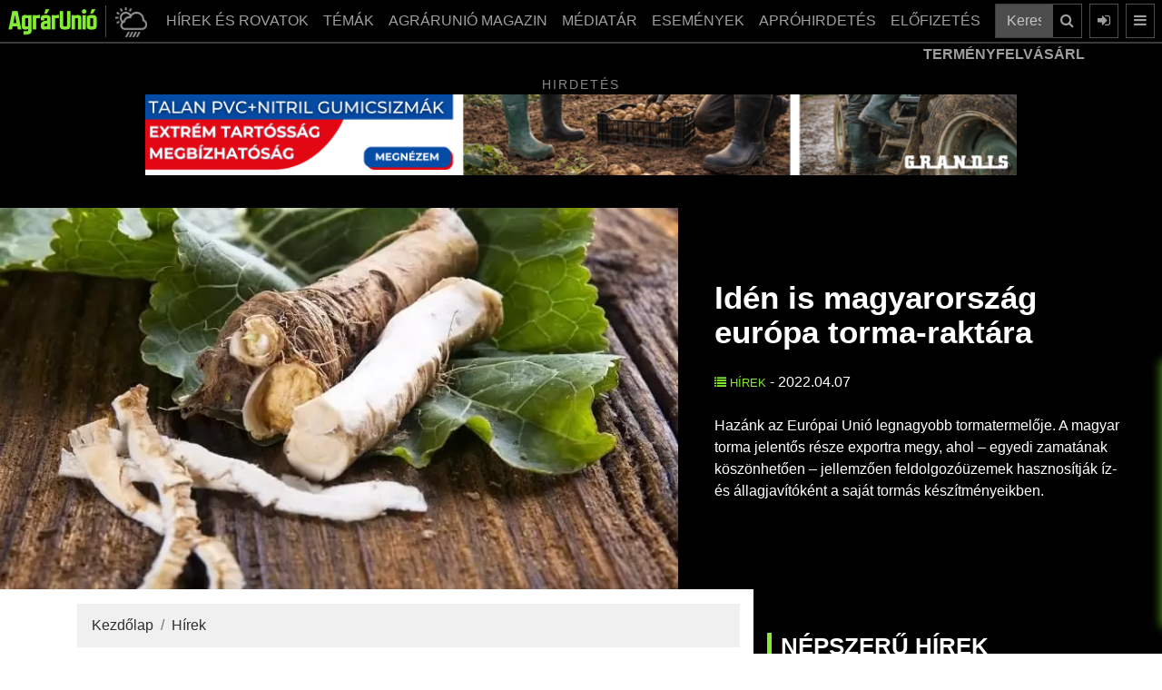

--- FILE ---
content_type: text/html; charset=UTF-8
request_url: https://www.agrarunio.hu/hirek/7902-iden-is-magyarorszag-europa-torma-raktara
body_size: 19217
content:
<!DOCTYPE html>
<html lang="hu">
<head>

<meta charset="UTF-8">
<link rel="dns-prefetch preconnect" href="https://www.googletagmanager.com">
<link rel="dns-prefetch preconnect" href="https://www.google-analytics.com">
<link rel="profile" href="https://gmpg.org/xfn/11">
<meta name="robots" content="index, follow, max-image-preview:large, max-snippet:-1, max-video-preview:-1" />
		<meta name="viewport" content="width=device-width, initial-scale=1">
<title> Idén is magyarország európa torma-raktára </title>
<link rel="canonical" href="https://www.agrarunio.hu/hirek/7902-iden-is-magyarorszag-europa-torma-raktara">
<meta property="og:locale" content="hu_HU" />
<meta property="og:type" content="article">
<meta property="og:title" content=" Idén is magyarország európa torma-raktára - AgrárUnió">
<meta property="og:description" content="Hazánk az Európai Unió legnagyobb tormatermelője. A magyar torma jelentős része exportra megy, ahol – egyedi ...">
<meta property="og:url" content="https://www.agrarunio.hu/hirek/7902-iden-is-magyarorszag-europa-torma-raktara">
<meta property="og:site_name" content="AgrárUnió" />
<meta property="og:image" content="https://www.agrarunio.hu/images/cikkek/202204_hir/torma.jpg">
<link href="favicon.png" rel="shortcut icon" type="image/vnd.microsoft.icon">
<link rel="icon" type="image/png" sizes="16x16" href="favicon-16x16.png">
<link rel="icon" type="image/png" sizes="32x32" href="favicon-32x32.png">
<link rel="apple-touch-icon" sizes="180x180" href="apple-touch-icon.png">
<meta http-equiv="Cache-control" content="public">
<meta name="description" content="Hazánk az Európai Unió legnagyobb tormatermelője. A magyar torma jelentős része exportra megy, ahol – egyedi ..."><meta name="author" content="AgrárUnió">
<meta name="keywords" content="torma, tormatermesztés"><meta http-equiv="Content-Security-Policy" content="base-uri 'self'">
<base href="https://www.agrarunio.hu/">
<link rel="stylesheet" href="hybridSystem/templates/au/assets/bootstrap/css/bootstrap.min.css" async>
<link rel="stylesheet" href="hybridSystem/templates/au/assets/fontawesome/css/font-awesome.min.css" media="print" onload="this.media='all'" defer>
<link rel="stylesheet" type="text/css" href="hybridSystem/templates/au/assets/slick/slick.min.css" media="print" onload="this.media='all'" defer>
<link rel="stylesheet" type="text/css" href="hybridSystem/templates/au/assets/slick/slick-theme.min.css" media="print" onload="this.media='all'" defer>
<link rel="stylesheet" type="text/css" href="hybridSystem/templates/au/assets/mmenu/jquery.mmenu.all.css" media="print" onload="this.media='all'" defer>
<link rel="stylesheet" href="hybridSystem/templates/au/assets/custom-g.min.css?ver=20260128045147" async>

<script src="hybridSystem/templates/au/assets/js/lazysizes.min.js" async=""></script>
<link rel="manifest" href="/manifest.json">
<script src="https://cdn.onesignal.com/sdks/OneSignalSDK.js" async ></script>
<script>
  var OneSignal = window.OneSignal || [];
  OneSignal.push(["init", {
	appId: "5238aaac-98a1-4e39-a9de-44b568758488",
	autoRegister: true,
	
    welcomeNotification: {
        "title": "AgrárUnió.hu",
        "message": "Köszönjük a feliratkozást!",
    },
	notifyButton: {
        enable: true,
        size: 'medium',
        theme: 'default',
        position: 'bottom-left',
        offset: {
            bottom: '20px',
            left: '20px'
        },
        prenotify: true,
        showCredit: false,
        text: {
            'tip.state.unsubscribed': 'Iratkozzon fel értesítéseinkre',
            'tip.state.subscribed': "Ön feliratkozott az értesítéseinkre",
            'tip.state.blocked': "Ön letiltotta az értesítéseinket",
            'message.prenotify': 'Kattintson ide az értesítésekre való feliratkozáshoz',
            'message.action.subscribed': "Ön felratkozott!",
            'message.action.resubscribed': "Mostantól Önt is értesítjük, amikor új cikk jelenik meg!",
            'message.action.unsubscribed': "Mostantól Ön nem kap több értesítést tőlünk!",
            'dialog.main.title': 'Értesítések kezelése',
            'dialog.main.button.subscribe': 'Feliratkozás',
            'dialog.main.button.unsubscribe': 'Leiratkozás',
            'dialog.blocked.title': 'Értesítések letiltva!'
        }
    }
  }]);
</script>
 


<script type="application/ld+json">{"@context":"https:\/\/schema.org","@type":"NewsArticle","mainEntityOfPage":{"@type":"WebPage","@id":"https:\/\/www.agrarunio.hu\/hirek\/7902-iden-is-magyarorszag-europa-torma-raktara"},"headline":" Id\u00e9n is magyarorsz\u00e1g eur\u00f3pa torma-rakt\u00e1ra","image":["https:\/\/www.agrarunio.hu\/images\/cikkek\/202204_hir\/torma.jpg"],"datePublished":"2022-04-07T08:27:02+00:00","dateModified":"2022-04-07T08:28:44+00:00","author":{"@type":"Person","url":"https:\/\/www.agrarunio.hu","name":"Agr\u00e1rUni\u00f3"},"publisher":{"@type":"Organization","name":"Agr\u00e1rUni\u00f3","logo":{"@type":"ImageObject","url":"https:\/\/www.agrarunio.hu\/img\/AgrarUnio_logo_w.png"}},"description":"Haz\u00e1nk az Eur\u00f3pai Uni\u00f3 legnagyobb tormatermel\u0151je. A magyar torma jelent\u0151s r\u00e9sze exportra megy, ahol \u2013 egyedi zamat\u00e1nak k\u00f6sz\u00f6nhet\u0151en \u2013 jellemz\u0151en feldolgoz\u00f3\u00fczemek hasznos\u00edtj\u00e1k \u00edz-\u00e9s \u00e1llagjav\u00edt\u00f3k\u00e9nt a saj\u00e1t torm\u00e1s k\u00e9sz\u00edtm\u00e9nyeikben."}</script>	
<!-- Google Tag Manager -->
<script>(function(w,d,s,l,i){w[l]=w[l]||[];w[l].push({'gtm.start':
new Date().getTime(),event:'gtm.js'});var f=d.getElementsByTagName(s)[0],
j=d.createElement(s),dl=l!='dataLayer'?'&l='+l:'';j.async=true;j.src=
'https://www.googletagmanager.com/gtm.js?id='+i+dl;f.parentNode.insertBefore(j,f);
})(window,document,'script','dataLayer','GTM-NB9C3PLP');</script>
<!-- End Google Tag Manager -->
	
		
	<script async src="https://pagead2.googlesyndication.com/pagead/js/adsbygoogle.js?client=ca-pub-8854464322553703" crossorigin="anonymous"></script>


<!-- Meta pixel kód -->
<script>
!function(f,b,e,v,n,t,s)
{if(f.fbq)return;n=f.fbq= function(){n .callMethod?
n.callMethod.apply(n, arguments):n.queue.push( arguments)};
if(!f._fbq)f._fbq=n;n.push=n; n.loaded=!0;n.version='2.0';
n.queue=[];t=b.createElement( e);t.async=!0;
t.src=v;s=b. getElementsByTagName(e)[0];
s.parentNode.insertBefore(t,s) }(ablak, dokumentum,'script','https://connect.facebook.net/en_US/fbevents.js');
fbq('init', '711643850823709');
fbq('track', 'PageView');
</script>
<noscript><img height="1" width="1" style="display:none" src="https://www.facebook.com/tr?id=711643850823709&ev=PageView&noscript=1"/></noscript>
<!-- End Meta Pixel Code -->

<!-- Hotjar Tracking Code for https://www.agrarunio.hu/ -->
<script>
    (function(h,o,t,j,a,r){
        h.hj=h.hj||function(){(h.hj.q=h.hj.q||[]).push(arguments)};
        h._hjSettings={hjid:3738509,hjsv:6};
        a=o.getElementsByTagName('head')[0];
        r=o.createElement('script');r.async=1;
        r.src=t+h._hjSettings.hjid+j+h._hjSettings.hjsv;
        a.appendChild(r);
    })(window,document,'https://static.hotjar.com/c/hotjar-','.js?sv=');
</script>
</head>
<body class="bg-black">
<!-- Google Tag Manager (noscript) -->
<noscript><iframe src="https://www.googletagmanager.com/ns.html?id=GTM-NB9C3PLP"
height="0" width="0" style="display:none;visibility:hidden"></iframe></noscript>
<!-- End Google Tag Manager (noscript) -->
	<style>
#page {
	background: rgb(255,255,255);
	background: linear-gradient(90deg, rgba(255,255,255,1) 75%, rgba(0,0,0,1) 75%);
}

@media (max-width: 991px) {
  #page {
	background: rgb(255,255,255);
	background: linear-gradient(90deg, rgba(255,255,255,1) 75%, rgba(255,255,255,1) 75%);
	}
}
</style>
<div id="page" class="mainConti">
	<nav class="navbar navbar-expand-lg navbar-dark bg-dark fixed-top pl-2 pr-2">
	  		  			<a class="navbar-brand" href="/"><img src="img/logo_g.png" alt="AgrárUnió" width="100" height="30" ></a>
	  			<a class="idokepgomb ml-2 mr-2 d-block d-sm-block" role="button" href="idojaras-elorejelzes" style="padding: 0px 5px 0px 10px;" title="Időjárás">
		<img class="mWidth100" src="img/idojaras.png" alt="AgrárUnió Időjárás" width="35" height="35">
		</a>
				<div class="collapse navbar-collapse " id="navbarSupportedContent">
			<ul class="navbar-nav ml-auto">
	<li class="nav-item dropdown">
		<a class="nav-link_ dropdown-toggle btn btn-outline-secondary" href="hirek">
		  HÍREK ÉS ROVATOK
		</a>
		<div class="dropdown-menu">
			<div class="container mainMenu">
				<ul class="list-unstyled mr-md-4 column-count-2">
					<li class="pb-1"><a href="hirek">Hírek </a></li>
					<li class="pb-1"><a href="hirek/agrargazdasag">Agrárgazdaság </a></li>
					<li class="pb-1"><a href="hirek/tamogatasok">Támogatások </a></li>
					<li class="pb-1"><a href="hirek/novenytermesztes">Növénytermesztés </a></li>
					<li class="pb-1"><a href="hirek/novenyvedelem">Növényvédelem </a></li>
					<li class="pb-1"><a href="hirek/kerteszet">Kertészet </a></li>
					<li class="pb-1"><a href="hirek/erdeszet">Erdészet </a></li>
					<li class="pb-1"><a href="hirek/allattenyesztes">Állattenyésztés </a></li>
					<li class="pb-1"><a href="hirek/gepesites">Gépesítés </a></li>
					<li class="pb-1"><a href="hirek/munkavedelmi-ruhazat">Munkavédelmi ruházat</a></li>
				</ul>
			</div>
		</div>
	</li>
	
	<li class="nav-item dropdown temak">
		<a class="nav-link_ dropdown-toggle btn btn-outline-secondary" href="kiskert-karkep" >
		  TÉMÁK
		</a>
		<div class="dropdown-menu">
			<div class="container mainMenu">
				<ul class="list-unstyled mr-md-4 column-count-2">
					<li class="pb-1"><a href="agrarunio-magazin">AGRÁRUNIÓ MAGAZIN SZÁMAI </a></li>
					<li class="pb-1"><a href="gepszemle">Gépszemle </a></li>
					<li class="pb-1"><a href="arfigyelo">ÁRFIGYELŐ </a></li>
					<li class="pb-1"><a href="idojaras-elorejelzes">Időjárás előrejelzés</a></li>
					<li class="pb-1"><a href="aprohirdetes">Apróhirdetések</a></li>
					<li class="pb-1"><a href="karkep">KÁRKÉP (archív)</a></li>
					<li class="pb-1"><a href="kiskert-karkep">KISKERT KÁRKÉP (archív)</a></li>
					<li class="pb-1"><a href="gepeszinfo-magazin">Gépészinfó (archív)</a></li>
					
				</ul>
			</div>
		</div>
	</li>
	
	<li class="nav-item dropdown"><a class="nav-link_ dropdown-toggle btn btn-outline-secondary" href="agrarunio-magazin">AGRÁRUNIÓ MAGAZIN</a></li>
	
	<li class="nav-item dropdown">
		<a class="nav-link_ dropdown-toggle btn btn-outline-secondary" href="mediatar/foto" >
		  MÉDIATÁR
		</a>
		<div class="dropdown-menu">
			<div class="container mainMenu">
				<ul class="list-unstyled mr-md-4 column-count-2">
					<li class="pb-1"><a href="mediatar/foto">Képek</a></li>
					<li class="pb-1"><a href="mediatar/video">Videók</a></li>
					<li class="pb-1"><a href="https://open.spotify.com/show/6gMwJAE6M1rd6aWJ12VhWv" target="_blank">Podcast</a></li>
					<li class="pb-1"><a href="https://www.tiktok.com/@agrarunio.hu" target="_blank">TikTok</a></li>
				</ul>
			</div>
		</div>
		
	</li>
	<li class="nav-item dropdown">
		<a class="nav-link_ dropdown-toggle btn btn-outline-secondary" href="esemeny">
		  ESEMÉNYEK
		</a>
		
	</li>
	<li class="nav-item dropdown">
		<a class="nav-link_ dropdown-toggle btn btn-outline-secondary" href="aprohirdetes">
		  APRÓHIRDETÉS
		</a>
		
	</li>
	
	<li class="nav-item dropdown">
		<a class="nav-link_ dropdown-toggle btn btn-outline-secondary mr-2" href="magazin-elofizetes" >
		  ELŐFIZETÉS
		</a>
		<div class="dropdown-menu">
			<div class="container mainMenu">
				<ul class="list-unstyled mr-md-4">
					<li class="pb-1"><a href="regisztracio">Regisztráció </a></li>
					<li class="pb-1"><a href="https://www.agrarunio.hu/belepes">Belépés </a></li>
										<li class="pb-1"><a href="magazin-elofizetes">Magazin előfizetés </a></li>
					<li class="pb-1"><a href="online-magazin-elofizetes">Online előfizetés </a></li>
				</ul>
			</div>
		</div>
		
	</li>
	</ul>
			
			<form class="form-inline" action="kereses" method="post">
				<div class="input-group">
					<input type="text" class="form-control" placeholder="Keresés a cikkek között ..." aria-label="Keresés a cikkek között ..." aria-describedby="button-search-main" name="searchString">
					<div class="input-group-append">
						<button class="btn btn-outline-secondary" type="submit" id="button-search-main" title="Keresés"><i class="fa fa-search"></i></button>
					</div>
				</div>
			</form>
	  	</div>
				<a class="btn btn-outline-secondary ml-2 d-none d-lg-block" href="/belepes" data-toggle="modal" data-target="#login-modal" title="Belépés"><i class="fa fa-sign-in"></i></a>
		<a class="btn btn-outline-secondary ml-2 d-block" href="#menu" title="Menü"><i class="fa fa-bars"></i></a>
						
				<button class="btn btn-outline-secondary ml-2 d-block d-sm-none toggleOpen" title="Keresés"><i class="fa fa-search" aria-hidden="true"></i></button>
		<div class="togglesearch text-center">
			
			<form class="form-inline mobilSearch" action="kereses" method="post">
				<div class="input-group">
					<input type="text" class="form-control mobilSearchInput" placeholder="Keresés a cikkek között ..." aria-label="Keresés a cikkek között ..." aria-describedby="button-search-mobil" name="searchString">
					<div class="input-group-append">
						<button class="btn btn-outline-secondary " type="submit" id="button-search-mobil" title="Keresés"><i class="fa fa-search"></i></button>
					</div>
				</div>
			</form>
		</div>
	</nav>
	
			<div class="charts">
	<div class="container">
		<div class="row">
			<div class="col-md-12">
				<div class="news-ticker">
					<div class="news-container">
						<div class="news-item">
							<strong class="news-item-block-title">TERMÉNYFELVÁSÁRLÁSI ÁRAK:</strong> 
						</div>
										<div class="news-item">
				<strong>Étkezési búza:</strong> 
				<span style=color:#ff6f6f;>68.794,69 Ft (tonna) <i style="color:#ff6f6f;" class="fa fa-caret-down" aria-hidden="true"></i></span>
				</div>
								<div class="news-item">
				<strong>Napraforgómag:</strong> 
				<span style=color:#84ec34;>205.244,63 Ft (tonna) <i style="color:#84ec34;" class="fa fa-caret-up" aria-hidden="true"></i></span>
				</div>
								<div class="news-item">
				<strong>Takarmánykukorica:</strong> 
				<span style=color:#84ec34;>73.677,19 Ft (tonna) <i style="color:#84ec34;" class="fa fa-caret-up" aria-hidden="true"></i></span>
				</div>
								<div class="news-item">
				<strong>Takarmányárpa:</strong> 
				<span style=color:#ff6f6f;>68.244,95 Ft (tonna) <i style="color:#ff6f6f;" class="fa fa-caret-down" aria-hidden="true"></i></span>
				</div>
								<div class="news-item">
				<strong>Repcemag:</strong> 
				<span style=color:#84ec34;>191.777,38 Ft (tonna) <i style="color:#84ec34;" class="fa fa-caret-up" aria-hidden="true"></i></span>
				</div>
								<div class="news-item">
				<strong>Full-fat szója:</strong> 
				<span style=color:#84ec34;>196.326,69 Ft (tonna) <i style="color:#84ec34;" class="fa fa-caret-up" aria-hidden="true"></i></span>
				</div>
										<div class="news-item">
							<strong class="news-item-block-title">ÜZEMANYAGÁRAK:</strong> 
						</div>
								<div class="news-item">
		<strong>Gázolaj ára:</strong> 
				<span style=color:#84ec34;>578 Ft <i style="color:#84ec34;" class="fa fa-caret-up" aria-hidden="true"></i></span>
		</div>
				<div class="news-item">
		<strong>Benzin ára:</strong> 
				<span style=color:#84ec34;>565 Ft <i style="color:#84ec34;" class="fa fa-caret-up" aria-hidden="true"></i></span>
		</div>
								<div class="news-item">
							<strong class="news-item-block-title">DEVIZA KÖZÉPÁRFOLYAM:</strong> 
						</div>
								<div class="news-item">
		<strong>EUR:</strong> 
				<span style=color:#84ec34;>382,08000  <i style="color:#84ec34;" class="fa fa-caret-up" aria-hidden="true"></i></span>
		</div>
				<div class="news-item">
		<strong>USD:</strong> 
				<span style=color:#84ec34;>321,37000  <i style="color:#84ec34;" class="fa fa-caret-up" aria-hidden="true"></i></span>
		</div>
				<div class="news-item">
		<strong>CHF:</strong> 
				<span style=color:#84ec34;>414,30000  <i style="color:#84ec34;" class="fa fa-caret-up" aria-hidden="true"></i></span>
		</div>
				<div class="news-item">
		<strong>GBP:</strong> 
				<span style=color:#84ec34;>440,28000  <i style="color:#84ec34;" class="fa fa-caret-up" aria-hidden="true"></i></span>
		</div>
							</div>
				</div>
				
			</div>
		</div>
	</div>
	</div>
	
	
	
	<style>
	
	
	</style>
		
		<div class="black-bg">
		<div class="container">
			<div class="bannerBlock">
				<div class="hirdetesText">Hirdetés</div>
				<div class="bannerSlide slider ">
													<div>
								<a href="component/banners/click/422" rel="nofollow" target="_blank">
																												<img class="w100" src="upload/images/banners/2026/01/agrarunio_banner_970x90.png" alt="Grandis" width="970" height="90">
																		</a>
								</div>
																						<div>
								<a href="component/banners/click/427" rel="nofollow" target="_blank">
																												<img class="w100" src="upload/images/banners/2026/01/kws_banner_oltenio_970.gif" alt="KWS" width="970" height="90">
																		</a>
								</div>
																						<div>
								<a href="component/banners/click/405" rel="nofollow" target="_blank">
																												<img class="w100" src="upload/images/banners/2025/11/970x90-efi-2512-banner.jpg" alt="Előfizetés" width="970" height="90">
																		</a>
								</div>
																						<div>
								<a href="component/banners/click/384" rel="nofollow" target="_blank">
																												<img class="w100" src="upload/images/banners/2025/04/metal-banner_970.gif" alt="Metal Sheet" width="970" height="90">
																		</a>
								</div>
																		</div>
			</div>
		</div>
	</div>
		
    
    <style>
img.w-100 {
  width: 100%;
  height: auto;
}
.blog img {
  max-width: 100%!important;
  height: auto!important;
   display: block;
  margin: 0 auto;
}
</style>
<section class="black-bg blogLead" style="padding-top:5px!important;">
	<div class="container-fluid">
		<div class="row d-flex align-items-center justify-content-center">
			<div class="col-lg-7 p-0">
									<img fetchpriority="high" class="w100" src="imgCache/images/cikkek/202204_hir/torma.webp" alt=" Idén is magyarország európa torma-raktára" width="450" height="254" loading="eager">
								</div>
			<div class="col-lg-5 d-flex align-items-center justify-content-center">
			
				  	<div style="padding:25px;">
						<h1 class="mb-4"><strong> Idén is magyarország európa torma-raktára</strong></h1>
						
						<p class="mb-4">
												<a class="categoryTitle" href="https://www.agrarunio.hu/hirek"><i class="fa fa-list"></i> Hírek</a> - 
						2022.04.07						</p>
						<p>
						<p>Hazánk az Európai Unió legnagyobb tormatermelője. A magyar torma jelentős része exportra megy, ahol – egyedi zamatának köszönhetően – jellemzően feldolgozóüzemek hasznosítják íz-és állagjavítóként a saját tormás készítményeikben.</p>
						</p>
					</div>
			</div>
		</div>
	</div>
</section>
<div id="showLattaMar" class="container">
	<div class="row">
		<div class="blog col-lg-8 mt-3">
			
						
			<nav aria-label="breadcrumb">
				<ol class="breadcrumb">
				<li class="breadcrumb-item"><a href="/">Kezdőlap</a></li>
								
				<li class="breadcrumb-item"><a href="hirek/">Hírek</a></li>				<script type="application/ld+json">
					{
					"@context": "https://schema.org",
					"@type": "BreadcrumbList",
					"itemListElement": [
							{
							"@type": "ListItem",
							"position": "1",
							"name": "Kezdőlap",
							"item":{
								"@type": "Thing",
								"@id": "https://www.agrarunio.hu"
								}
							}
															,{
								"@type": "ListItem",
								"position": "3",
								"name": "Hírek",
								"item":{
									"@type": "Thing",
									"@id": "https://www.agrarunio.hu/hirek/"
									}
								}
														]
					}
				</script>
				</ol>
			</nav>
						<p>A hazai tormater&uuml;let nagys&aacute;ga azonban lehet&#337;v&eacute; teszi, hogy eg&eacute;sz &eacute;vben el&eacute;rhet&#337;v&eacute; v&aacute;ljon itthon is friss, illetve feldolgozott form&aacute;ban. A kit&#369;n&#337; min&#337;s&eacute;g&#369; torm&aacute;b&oacute;l a h&uacute;sv&eacute;ti &uuml;nnepi asztalra is b&aacute;tran v&aacute;lasszuk a hazait &ndash; h&iacute;vja fel a figyelmet a Nemzeti Agr&aacute;rgazdas&aacute;gi Kamara.</p>
<p>Haz&aacute;nkban 2021-ben k&ouml;zel 1267 hekt&aacute;r ter&uuml;leten folyt a torma termel&eacute;s, a betakar&iacute;t&aacute;si munk&aacute;latok okt&oacute;bert&#337;l eg&eacute;szen a k&ouml;vetkez&#337; &uuml;ltet&eacute;si szezon kezdet&eacute;ig, azaz m&aacute;rciusig is eltartanak. A legfrissebb adatok alapj&aacute;n &iacute;gy az el&#337;z&#337; szezonban t&ouml;bb mint 12 ezer tonna torma termett idehaza, amely az Eur&oacute;pai Uni&oacute; &eacute;ves &ouml;sszterm&eacute;s&eacute;nek k&ouml;zel fel&eacute;t teszi ki. A torma jelent&#337;s v&iacute;zig&eacute;ny&#369; n&ouml;v&eacute;ny. A tavalyi asz&aacute;lyos id&#337; miatt a betakar&iacute;tott &aacute;ruriz&oacute;m&aacute;k m&eacute;retre &aacute;tlagosan kisebbek lettek a v&aacute;rtn&aacute;l, azonban sz&aacute;razanyag tartalm&aacute;t tekintve &iacute;gy is fel&uuml;lm&uacute;lj&aacute;k a k&uuml;lf&ouml;ldi fajt&aacute;kat. A szakaszos betakar&iacute;t&aacute;snak &eacute;s a t&aacute;rol&aacute;stechnol&oacute;gi&aacute;nak k&ouml;sz&ouml;nhet&#337;en az &uacute;jtorma betakar&iacute;t&aacute;s&aacute;ig nemcsak a hazai, hanem a teljes eur&oacute;pai piac kiszolg&aacute;l&aacute;s&aacute;ra elegend&#337; a magyar term&eacute;s. B&aacute;r a hazai felhaszn&aacute;l&aacute;s jelent&#337;s, a legt&ouml;bb torm&aacute;t N&eacute;metorsz&aacute;gba, Lengyelorsz&aacute;gba, az Egyes&uuml;lt Kir&aacute;lys&aacute;gba &eacute;s Csehorsz&aacute;gba export&aacute;ljuk, jellemz&#337;en friss, l&eacute;dig form&aacute;ban.</p>
<p>A j&oacute;l ismert &ndash; &eacute;s a h&uacute;sv&eacute;ti id&#337;szakban jelent&#337;s keresletnek &ouml;rvend&#337; &ndash; reszelt v&aacute;ltozat&aacute;n t&uacute;l savany&iacute;tott &eacute;s ecetes tart&oacute;s&iacute;tott k&eacute;sz&iacute;tm&eacute;nyekhez &ndash; uborka, k&aacute;poszta, c&eacute;kla, vegyes v&aacute;gott, paprika, csalam&aacute;d&eacute; stb. &ndash; &iacute;zes&iacute;t&#337;k&eacute;nt is el&#337;szeretettel haszn&aacute;lj&aacute;k. A torma jellegzetesen cs&iacute;p&#337;s &iacute;z&eacute;t a gy&ouml;ker&eacute;ben l&eacute;v&#337; butiltiocian&aacute;t &eacute;s az allil-izotiocian&aacute;t okozza. Ezen vegy&uuml;letek nagyon hasonl&oacute;ak a must&aacute;rolaj hat&oacute;anyag&aacute;hoz, a ny&aacute;lkah&aacute;rty&aacute;ra &eacute;s a k&ouml;nnymirigyekre hatnak; fogyaszt&aacute;skor ez&eacute;rt sz&ouml;kik k&ouml;nny a szem&uuml;nkbe, illetve az orrunkat is er&#337;sen ingerli. A frissen reszelt torm&aacute;nak magas a C-vitamin tartalma; bakt&eacute;rium- &eacute;s v&iacute;rus&ouml;l&#337; hat&aacute;s&uacute;, fokozza a ny&aacute;lkah&aacute;rty&aacute;k v&eacute;rell&aacute;t&aacute;s&aacute;t, hat&aacute;sos h&uacute;gy&uacute;ti- &eacute;s vesefert&#337;z&eacute;sek, makacs k&ouml;h&ouml;g&eacute;s, rekedts&eacute;g, l&eacute;gcs&#337;hurut &eacute;s kr&oacute;nikus h&ouml;rghurut eset&eacute;n.</p>
<p>A torma haz&aacute;nkban &#337;shonos n&ouml;v&eacute;ny, f&#337;bb termeszt&#337;k&ouml;rzetei Hajd&uacute;-Bihar megy&eacute;ben, Kiskunf&eacute;legyh&aacute;za, illetve Budapest k&ouml;rny&eacute;k&eacute;n voltak. M&aacute;ra, val&oacute;sz&iacute;n&#369;leg nagy k&eacute;zimunka ig&eacute;nye miatt egyetlen termeszt&#337;k&ouml;rzete maradt. Jelenleg Hajd&uacute;-Bihar megy&eacute;ben &ndash; Debrecent&#337;l d&eacute;lkeletre, L&eacute;tav&eacute;rtes, Bagam&eacute;r, &Aacute;lmosd, &Uacute;jl&eacute;ta, V&aacute;mosp&eacute;rcs, Kokad k&ouml;rzet&eacute;ben &ndash; tal&aacute;lhat&oacute; a term&#337;ter&uuml;let 98 sz&aacute;zal&eacute;ka, amely t&ouml;bb sz&aacute;z csal&aacute;dnak biztos&iacute;t meg&eacute;lhet&eacute;st. A termel&#337;k a k&ouml;vetkez&#337; &eacute;vi szapor&iacute;t&oacute;anyagot is maguk &aacute;ll&iacute;tj&aacute;k el&#337;, &iacute;gy jellemz&#337;en &uacute;gynevezett t&aacute;jfajt&aacute;kkal tal&aacute;lkozunk, mint a Debreceni &eacute;des-nemes popul&aacute;ci&oacute; fajt&aacute;i (sima fel&uuml;let&#369;, hossz&uacute;, b&#337;term&#337;, igen f&#369;szeres, j&oacute;&iacute;z&#369;, magas sz&aacute;razanyag- &eacute;s aromatartalom jellemzi, kiv&aacute;l&oacute; ipari felhaszn&aacute;l&aacute;sra &eacute;s exportra), emellett kiemelked&#337; a N&uuml;rnbergi &eacute;des (j&oacute;&iacute;z&#369;, b&#337;term&#337;) &eacute;s jelent&#337;s ter&uuml;leten &uuml;ltetnek k&uuml;l&ouml;nb&ouml;z&#337; d&aacute;n fajt&aacute;kat (pl. Danvit) is idehaza.</p>			<br><br><br><p><strong>Forrás:</strong> NAK</p>			
						
			<strong>Címkék: </strong>
								<a class="animatedLink" style="color:#000;" href="https://www.agrarunio.hu/tags/torma/">
					torma</a>, 					<a class="animatedLink" style="color:#000;" href="https://www.agrarunio.hu/tags/tormatermesztes/">
					tormatermesztés</a>						<a href="https://www.facebook.com/sharer/sharer.php?s=100&p[url]=https://www.agrarunio.hu/hirek/7902-iden-is-magyarorszag-europa-torma-raktara&p[images][0]=&p[title]= Idén is magyarország európa torma-raktára&p[summary]=" target="_blank" onclick="window.open(this.href,'targetWindow','toolbar=no,location=0,status=no,menubar=no,scrollbars=yes,resizable=yes,width=600,height=250'); return false"><button style="width:100%; margin-top:10px;" type="button" class="btn btn-facebook btn-lg"><i class="fa fa-facebook-square fa-2"></i><br><strong>MEGOSZTÁS</strong><br>-<br> Idén is magyarország európa torma-raktára</button></a>
			
			
						
								</div>
		<div class="black-bg col-lg-4 mt-lg-0 mb-lg-0 pt-lg-5 pb-5">
			
			
						
			
			
			<div class="moduleTitle">Népszerű hírek</div>
								<a href="https://www.agrarunio.hu/hirek/14452-esett-a-tejpor-es-a-vaj-ara-a-vilagpiacon" tabindex="0">
					<div class="moduleItem d-flex flex-row bd-highlight mb-3 imgZoom">
																		<img class="moduleItemImage lazyload" src="imgCache/upload/images/cikkek/2025/12/vaj12.29-90x90.webp" alt="" loading="lazy" width="90" height="90">
												<div class="moduleItemText">
							<div class="mb-0" style="height:40px;">
								
																<span class="categoryTitle"><i class="fa fa-play-circle"></i> Hírek - 2025.12.29</span>
								
							</div>
							<p class="title" style="margin-top:-10px; min-height:60px;">
								Esett a tejpor és a vaj ára a világpiacon 																</p>
						</div>
					</div>
					</a>
									<a href="https://www.agrarunio.hu/hirek/agrargazdasag/14450-csak-azert-alszom-hogy-kavera-ebredjek" tabindex="0">
					<div class="moduleItem d-flex flex-row bd-highlight mb-3 imgZoom">
																		<img class="moduleItemImage lazyload" src="imgCache/upload/images/cikkek/2025/12_u/kaveck-90x90.webp" alt="" loading="lazy" width="90" height="90">
												<div class="moduleItemText">
							<div class="mb-0" style="height:40px;">
								
																<span class="categoryTitle"><i class="fa fa-play-circle"></i> Agrárgazdaság - 2025.12.30</span>
								
							</div>
							<p class="title" style="margin-top:-10px; min-height:60px;">
								„Csak azért alszom, hogy kávéra ébredjek” 																</p>
						</div>
					</div>
					</a>
									<a href="https://www.agrarunio.hu/hirek/novenyvedelem/14451-korokozok-az-oszi-vetesekben-karkepek-repceben-buzaban-arpaban" tabindex="0">
					<div class="moduleItem d-flex flex-row bd-highlight mb-3 imgZoom">
																		<img class="moduleItemImage lazyload" src="imgCache/upload/images/cikkek/2025/12_u/4_kep_056_masolata-90x90.webp" alt="" loading="lazy" width="90" height="90">
												<div class="moduleItemText">
							<div class="mb-0" style="height:40px;">
								
																<span class="categoryTitle"><i class="fa fa-play-circle"></i> Növényvédelem - 2025.12.31</span>
								
							</div>
							<p class="title" style="margin-top:-10px; min-height:60px;">
								Kórokozók az őszi vetésekben – Kárképek repcében, búzában, ...																</p>
						</div>
					</div>
					</a>
									<a href="https://www.agrarunio.hu/hirek/14476-sertesallomanyban-igazolta-az-aujeszky-betegseg-virusat-a-nebih" tabindex="0">
					<div class="moduleItem d-flex flex-row bd-highlight mb-3 imgZoom">
																		<img class="moduleItemImage lazyload" src="imgCache/upload/images/cikkek/2026/01/sertes01.08-90x90.webp" alt="" loading="lazy" width="90" height="90">
												<div class="moduleItemText">
							<div class="mb-0" style="height:40px;">
								
																<span class="categoryTitle"><i class="fa fa-play-circle"></i> Hírek - 2026.01.08</span>
								
							</div>
							<p class="title" style="margin-top:-10px; min-height:60px;">
								Sertésállományban igazolta az Aujeszky-betegség vírusát a ...																</p>
						</div>
					</div>
					</a>
									<a href="https://www.agrarunio.hu/hirek/novenytermesztes/14491-lehetosegek-a-kukoricatermesztesben-tapasztalatok-rovid-tenyeszideju-fao-200-299-hibridekkel" tabindex="0">
					<div class="moduleItem d-flex flex-row bd-highlight mb-3 imgZoom">
																		<img class="moduleItemImage lazyload" src="imgCache/upload/images/cikkek/2025/12_u/kukoricack12-90x90.webp" alt="" loading="lazy" width="90" height="90">
												<div class="moduleItemText">
							<div class="mb-0" style="height:40px;">
								
																<span class="categoryTitle"><i class="fa fa-play-circle"></i> Növénytermesztés - 2026.01.19</span>
								
							</div>
							<p class="title" style="margin-top:-10px; min-height:60px;">
								Lehetőségek a kukoricatermesztésben – Tapasztalatok rövid ...																</p>
						</div>
					</div>
					</a>
									<a href="https://www.agrarunio.hu/hirek/14500-a-baszna-gabona-karosultjai-mellett-a-keleti-agrar-kft-ugyfeleinek-kartalanitasat-keri-a-mosz" tabindex="0">
					<div class="moduleItem d-flex flex-row bd-highlight mb-3 imgZoom">
																		<img class="moduleItemImage lazyload" src="imgCache/upload/images/cikkek/2026/01/gabona01.14-90x90.webp" alt="" loading="lazy" width="90" height="90">
												<div class="moduleItemText">
							<div class="mb-0" style="height:40px;">
								
																<span class="categoryTitle"><i class="fa fa-play-circle"></i> Hírek - 2026.01.14</span>
								
							</div>
							<p class="title" style="margin-top:-10px; min-height:60px;">
								A Bászna Gabona károsultjai mellett a Keleti Agrár Kft. ...																</p>
						</div>
					</div>
					</a>
									<a href="https://www.agrarunio.hu/hirek/kerteszet/14447-gyumolcsosok-nitrogen-tragyazasanak-alapjai" tabindex="0">
					<div class="moduleItem d-flex flex-row bd-highlight mb-3 imgZoom">
																		<img class="moduleItemImage lazyload" src="imgCache/upload/images/cikkek/2025/12_u/szilva12.22-90x90.webp" alt="" loading="lazy" width="90" height="90">
												<div class="moduleItemText">
							<div class="mb-0" style="height:40px;">
								
																<span class="categoryTitle"><i class="fa fa-play-circle"></i> Kertészet - 2025.12.28</span>
								
							</div>
							<p class="title" style="margin-top:-10px; min-height:60px;">
								Gyümölcsösök nitrogén-trágyázásának alapjai 																</p>
						</div>
					</div>
					</a>
									<a href="https://www.agrarunio.hu/hirek/14515-ujabb-vaddisznokban-azonositotta-az-asp-virusat-a-nebih" tabindex="0">
					<div class="moduleItem d-flex flex-row bd-highlight mb-3 imgZoom">
																		<img class="moduleItemImage lazyload" src="imgCache/upload/images/cikkek/2026/01/vaddiszno01.19-90x90.webp" alt="" loading="lazy" width="90" height="90">
												<div class="moduleItemText">
							<div class="mb-0" style="height:40px;">
								
																<span class="categoryTitle"><i class="fa fa-play-circle"></i> Hírek - 2026.01.19</span>
								
							</div>
							<p class="title" style="margin-top:-10px; min-height:60px;">
								Újabb vaddisznókban azonosította az ASP vírusát a Nébih 																</p>
						</div>
					</div>
					</a>
									<a href="https://www.agrarunio.hu/hirek/14508-agromashexpo-es-agrargepshow-2026-a-mezogazdasag-legnagyobb-szakmai-talalkozoja" tabindex="0">
					<div class="moduleItem d-flex flex-row bd-highlight mb-3 imgZoom">
																		<img class="moduleItemImage lazyload" src="imgCache/upload/images/cikkek/2026/01_u/hungexpo_20250123_123421_dsc_7747-90x90.webp" alt="" loading="lazy" width="90" height="90">
												<div class="moduleItemText">
							<div class="mb-0" style="height:40px;">
								
																<span class="categoryTitle"><i class="fa fa-play-circle"></i> Hírek - 2026.01.16</span>
								
							</div>
							<p class="title" style="margin-top:-10px; min-height:60px;">
								AGROmashEXPO és AgrárgépShow 2026 – A mezőgazdaság legnagyobb ...																</p>
						</div>
					</div>
					</a>
									<a href="https://www.agrarunio.hu/hirek/erdeszet/14460-eletet-a-homokra" tabindex="0">
					<div class="moduleItem d-flex flex-row bd-highlight mb-3 imgZoom">
																		<img class="moduleItemImage lazyload" src="imgCache/upload/images/cikkek/2025/12_u/img_0454-90x90.webp" alt="" loading="lazy" width="90" height="90">
												<div class="moduleItemText">
							<div class="mb-0" style="height:40px;">
								
																<span class="categoryTitle"><i class="fa fa-play-circle"></i> Erdészet - 2026.01.04</span>
								
							</div>
							<p class="title" style="margin-top:-10px; min-height:60px;">
								Életet a Homokra 																</p>
						</div>
					</div>
					</a>
																							
			<a class="animatedLink" href="/hirek">még több hír</a>
			
		</div>
	</div>
</div>
<div id="hideLattaMar"></div>
<div class="black-bg blockPadding">
	<div class="container">
		<div class="row">
			<div class="col-xl-12">
				<div class="moduleTitle">Friss hírek</div>
			</div>
			<div class="col-xl-12 order-1 order-xl-1">
				<div class="row">
											<div class="col-12 col-md-6 col-lg-6 col-xl-4">
							<a href="https://www.agrarunio.hu/hirek/14561-ujabb-egyetemi-agrarberuhazas-ujfeherton" tabindex="0">
							<div class="cardItem">
								<div class="cardImage imgZoom d-block d-md-block">
																<img class="w100" src="imgCache/upload/images/cikkek/2026/01/jfehertode-450x254.webp" alt="Újabb egyetemi agrárberuházás Újfehértón" loading="lazy" width="450" height="254">
								</div>
								<div class="cardText">
								<div class="pb-1">
									<object>
																		<span class="categoryTitle">Hírek - 2026.01.27</span>
									</object>
								</div>
								<p class="title">Újabb egyetemi agrárberuházás Újfehértón</p>
								<p>
								Folytatja az élelmiszer- és konzerviparhoz kapcsolódó fejlesztéseit a nyírségi térségben a Debreceni Egyetem. A Gyümölcskutató Intézet és a ...								</p>
								</div>
								<div class="bovebben d-none d-lg-block pl-3 pr-3 pb-3"><i class="fa fa-bars"></i> TOVÁBB OLVASOM</div>
							</div>
							</a>
						</div>
												<div class="col-12 col-md-6 col-lg-6 col-xl-4">
							<a href="https://www.agrarunio.hu/hirek/14560-vegyszermentes-technologiak-a-viztisztitasban-klor-helyett-akar-uv-fennyel-vagy-ozonnal-is-fertotlenitheto-az-ivoviz" tabindex="0">
							<div class="cardItem">
								<div class="cardImage imgZoom d-block d-md-block">
																<img class="w100" src="imgCache/upload/images/cikkek/2026/01/xylem_vegyszermentes_01-450x254.webp" alt="Vegyszermentes technológiák a víztisztításban: klór helyett akár  UV-fénnyel vagy ózonnal is fertőtleníthető az ivóvíz" loading="lazy" width="450" height="254">
								</div>
								<div class="cardText">
								<div class="pb-1">
									<object>
																		<span class="categoryTitle">Hírek - 2026.01.27</span>
									</object>
								</div>
								<p class="title">Vegyszermentes technológiák a víztisztításban: klór helyett akár  UV-fénnyel vagy ózonnal is fertőtleníthető az ivóvíz</p>
								<p>
								Az ózon és UV használatával akár egy teljes nagyságrenddel&nbsp;csökkenteni lehet a vegyszerfelhasználást az ívóvízhálózatokban
 								</p>
								</div>
								<div class="bovebben d-none d-lg-block pl-3 pr-3 pb-3"><i class="fa fa-bars"></i> TOVÁBB OLVASOM</div>
							</div>
							</a>
						</div>
												<div class="col-12 col-md-6 col-lg-6 col-xl-4">
							<a href="https://www.agrarunio.hu/hirek/14559-2026-ev-madara-a-rigoullot-hasznalo-enekes-rigo" tabindex="0">
							<div class="cardItem">
								<div class="cardImage imgZoom d-block d-md-block">
																<img class="w100" src="imgCache/upload/images/cikkek/2026/01/enekes_rigo_dombovar_20220626_orban_zoltan-450x254.webp" alt="2026 év madara a rigóüllőt használó énekes rigó" loading="lazy" width="450" height="254">
								</div>
								<div class="cardText">
								<div class="pb-1">
									<object>
																		<span class="categoryTitle">Hírek - 2026.01.27</span>
									</object>
								</div>
								<p class="title">2026 év madara a rigóüllőt használó énekes rigó</p>
								<p>
								A Magyar Madártani és Természetvédelmi Egyesület (MME) 1979-ben indította el &quot;Év madara&quot; programját, melynek célja a természetvédelmi ...								</p>
								</div>
								<div class="bovebben d-none d-lg-block pl-3 pr-3 pb-3"><i class="fa fa-bars"></i> TOVÁBB OLVASOM</div>
							</div>
							</a>
						</div>
												<div class="col-12 col-md-6 col-lg-6 col-xl-4">
							<a href="https://www.agrarunio.hu/hirek/14558-az-elelmiszer-biztonsaggal-kapcsolatos-importellenorzesek-megerositesere-a-bizottsag-munkacsoportot-hozott-letre" tabindex="0">
							<div class="cardItem">
								<div class="cardImage imgZoom d-block d-md-block">
																<img class="w100" src="imgCache/upload/images/cikkek/2026/01/lelmiszerbiztonsag01.27-450x254.webp" alt="Az élelmiszer-biztonsággal kapcsolatos importellenőrzések megerősítésére a Bizottság munkacsoportot hozott létre" loading="lazy" width="450" height="254">
								</div>
								<div class="cardText">
								<div class="pb-1">
									<object>
																		<span class="categoryTitle">Hírek - 2026.01.27</span>
									</object>
								</div>
								<p class="title">Az élelmiszer-biztonsággal kapcsolatos importellenőrzések megerősítésére a Bizottság munkacsoportot hozott létre</p>
								<p>
								Az Európai Bizottság január 26-án munkacsoportot hozott létre azzal a céllal, hogy fenntartsa és megerősítse az EU azon képességét, hogy biztosítsa az ...								</p>
								</div>
								<div class="bovebben d-none d-lg-block pl-3 pr-3 pb-3"><i class="fa fa-bars"></i> TOVÁBB OLVASOM</div>
							</div>
							</a>
						</div>
												<div class="col-12 col-md-6 col-lg-6 col-xl-4">
							<a href="https://www.agrarunio.hu/hirek/14557-a-permetezesi-adatszolgaltatas-benyujtasanak-uj-hatarideje-februar-2" tabindex="0">
							<div class="cardItem">
								<div class="cardImage imgZoom d-block d-md-block">
																<img class="w100" src="imgCache/upload/images/cikkek/2026/01/epermetezesinaplo01.27-450x254.webp" alt="A permetezési adatszolgáltatás benyújtásának új határideje: február 2." loading="lazy" width="450" height="254">
								</div>
								<div class="cardText">
								<div class="pb-1">
									<object>
																		<span class="categoryTitle">Hírek - 2026.01.27</span>
									</object>
								</div>
								<p class="title">A permetezési adatszolgáltatás benyújtásának új határideje: február 2.</p>
								<p>
								A Nemzeti Élelmiszerlánc-biztonsági Hivatal (Nébih) arra hívja fel a gazdálkodók figyelmét, hogy a 2025. évre vonatkozó elektronikus permetezési ...								</p>
								</div>
								<div class="bovebben d-none d-lg-block pl-3 pr-3 pb-3"><i class="fa fa-bars"></i> TOVÁBB OLVASOM</div>
							</div>
							</a>
						</div>
												<div class="col-12 col-md-6 col-lg-6 col-xl-4">
							<a href="https://www.agrarunio.hu/hirek/kerteszet/14556-mi-van-a-hatizsakban-1-resz-gyumolcsprognozis-2026-ra" tabindex="0">
							<div class="cardItem">
								<div class="cardImage imgZoom d-block d-md-block">
																<img class="w100" src="imgCache/upload/images/cikkek/2026/01_u/meggy01.26-450x254.webp" alt="Mi van a hátizsákban? (1. rész) – Gyümölcsprognózis 2026-ra " loading="lazy" width="450" height="254">
								</div>
								<div class="cardText">
								<div class="pb-1">
									<object>
																		<span class="categoryTitle">Kertészet - 2026.01.27</span>
									</object>
								</div>
								<p class="title">Mi van a hátizsákban? (1. rész) – Gyümölcsprognózis 2026-ra </p>
								<p>
								Hálátlan feladat egy éppen lecsengő és nagyon hosszúra nyúlt vegetáció végén máris jóslásokba bocsátkozni az idei év gyümölcsös kilátásait illetően. ...								</p>
								</div>
								<div class="bovebben d-none d-lg-block pl-3 pr-3 pb-3"><i class="fa fa-bars"></i> TOVÁBB OLVASOM</div>
							</div>
							</a>
						</div>
												<div class="col-12 col-md-6 col-lg-6 col-xl-4">
							<a href="https://www.agrarunio.hu/hirek/gepesites/14546-powergardtm-avagy-biztonsagos-es-kiszamithato-gepuzemeltetes" tabindex="0">
							<div class="cardItem">
								<div class="cardImage imgZoom d-block d-md-block">
																<img class="w100" src="imgCache/upload/images/cikkek/2026/01/veglegespowergard_-_landing_page_kep-450x254.webp" alt="PowerGard<sup>TM</sup>, avagy biztonságos és kiszámítható gépüzemeltetés" loading="lazy" width="450" height="254">
								</div>
								<div class="cardText">
								<div class="pb-1">
									<object>
																		<span class="categoryTitle">Gépesítés - 2026.01.26</span>
									</object>
								</div>
								<p class="title">PowerGard<sup>TM</sup>, avagy biztonságos és kiszámítható gépüzemeltetés</p>
								<p>
								Az elmúlt évtizedekben a világ, így mezőgazdasági gépesítés is sokat változott, különösen igaz ez a motoros gépekre (traktor, kombájn, önjáró ...								</p>
								</div>
								<div class="bovebben d-none d-lg-block pl-3 pr-3 pb-3"><i class="fa fa-bars"></i> TOVÁBB OLVASOM</div>
							</div>
							</a>
						</div>
												<div class="col-12 col-md-6 col-lg-6 col-xl-4">
							<a href="https://www.agrarunio.hu/hirek/14554-fruit-logistica-a-vilag-vezeto-frissaru-ipari-szakvasara-berlinben" tabindex="0">
							<div class="cardItem">
								<div class="cardImage imgZoom d-block d-md-block">
																<img class="w100" src="imgCache/upload/images/cikkek/2026/01/fruitlogistica-450x254.webp" alt="FRUIT LOGISTICA– a világ vezető frissáru-ipari szakvására Berlinben" loading="lazy" width="450" height="254">
								</div>
								<div class="cardText">
								<div class="pb-1">
									<object>
																		<span class="categoryTitle">Hírek - 2026.01.26</span>
									</object>
								</div>
								<p class="title">FRUIT LOGISTICA– a világ vezető frissáru-ipari szakvására Berlinben</p>
								<p>
								A következő FRUIT LOGISTICA kiállításra Berlinben kerül sor 2026. február 4. és 6. között. A FRUIT LOGISTICA&nbsp;a globális frissáru-üzletág vezető ...								</p>
								</div>
								<div class="bovebben d-none d-lg-block pl-3 pr-3 pb-3"><i class="fa fa-bars"></i> TOVÁBB OLVASOM</div>
							</div>
							</a>
						</div>
												<div class="col-12 col-md-6 col-lg-6 col-xl-4">
							<a href="https://www.agrarunio.hu/hirek/14552-a-jovo-agrariuma-a-fiatalokkal-kezdodik" tabindex="0">
							<div class="cardItem">
								<div class="cardImage imgZoom d-block d-md-block">
																<img class="w100" src="imgCache/upload/images/cikkek/2026/01/tg3-450x254.webp" alt="A jövő agráriuma a fiatalokkal kezdődik" loading="lazy" width="450" height="254">
								</div>
								<div class="cardText">
								<div class="pb-1">
									<object>
																		<span class="categoryTitle">Hírek - 2026.01.26</span>
									</object>
								</div>
								<p class="title">A jövő agráriuma a fiatalokkal kezdődik</p>
								<p>
								Az AgrárgépShow és AGROmashEXPO kiállítás nem csupán a legmodernebb technológiák bemutatótere, hanem a jövő generációinak szakmai bázisa is. A ...								</p>
								</div>
								<div class="bovebben d-none d-lg-block pl-3 pr-3 pb-3"><i class="fa fa-bars"></i> TOVÁBB OLVASOM</div>
							</div>
							</a>
						</div>
										</div>
			</div>
		</div>
	</div>
</div><div class="black-bg blockPadding">
	<div class="container">
		<div class="row">
			<div class="col-xl-12">
				<div class="moduleTitle">Kiemelt hírek</div>
			</div>
			<div class="col-xl-12 order-1 order-xl-1">
				<div class="row">
											<div class="col-12 col-md-6 col-lg-6 col-xl-4">
							<a href="https://www.agrarunio.hu/hirek/novenytermesztes/13987-strategiai-novenykent-kell-tekintenunk-a-szojara-nyomos-ervek-a-szoja-termesztese-mellett" tabindex="0">
							<div class="cardItem">
								<div class="cardImage imgZoom d-block d-md-block">
																<img class="w100" src="imgCache/upload/images/cikkek/2025/09/fb_img_1757920006797-450x254.webp" alt="„Stratégiai növényként kell tekintenünk a szójára” – Nyomós érvek a szója termesztése mellett" loading="lazy" width="450" height="254">
								</div>
								<div class="cardText">
								<div class="pb-1">
									<object>
																		<span class="categoryTitle">Növénytermesztés - 2025.09.15</span>
									</object>
								</div>
								<p class="title">„Stratégiai növényként kell tekintenünk a szójára” – Nyomós érvek a szója termesztése mellett</p>
								<p>
								Ha takarékosabban szeretnénk termelni, könnyebben értékesíteni, és éveken átívelő, stabilabb jövedelmezőségre törekszünk, akkor a szójának ott van ...								</p>
								</div>
								<div class="bovebben d-none d-lg-block pl-3 pr-3 pb-3"><i class="fa fa-bars"></i> TOVÁBB OLVASOM</div>
							</div>
							</a>
						</div>
												<div class="col-12 col-md-6 col-lg-6 col-xl-4">
							<a href="https://www.agrarunio.hu/hirek/novenytermesztes/14009-csokkentene-a-mutragya-mennyiseget-inditsa-oszi-gabonai-fejlodeset-a-dr-green-prime-magtragyaval" tabindex="0">
							<div class="cardItem">
								<div class="cardImage imgZoom d-block d-md-block">
																<img class="w100" src="imgCache/upload/images/cikkek/2025/08_u/drgreen-450x254.webp" alt="Csökkentené a műtrágya mennyiségét? – Indítsa őszi gabonái fejlődését a DR GREEN PRIME magtrágyával!" loading="lazy" width="450" height="254">
								</div>
								<div class="cardText">
								<div class="pb-1">
									<object>
																		<span class="categoryTitle">Növénytermesztés - 2025.09.22</span>
									</object>
								</div>
								<p class="title">Csökkentené a műtrágya mennyiségét? – Indítsa őszi gabonái fejlődését a DR GREEN PRIME magtrágyával!</p>
								<p>
								A szántóföldi növénytermesztés gazdasági egyensúlyának felborulása szélsőséges megoldásokra kényszeríti termelőket. A kalászos gabonák vetése ...								</p>
								</div>
								<div class="bovebben d-none d-lg-block pl-3 pr-3 pb-3"><i class="fa fa-bars"></i> TOVÁBB OLVASOM</div>
							</div>
							</a>
						</div>
												<div class="col-12 col-md-6 col-lg-6 col-xl-4">
							<a href="https://www.agrarunio.hu/hirek/gepesites/13986-itt-vannak-a-horsch-2026-os-modellev-ujdonsagai" tabindex="0">
							<div class="cardItem">
								<div class="cardImage imgZoom d-block d-md-block">
																<img class="w100" src="imgCache/upload/images/cikkek/2025/09/pronto_9_dc_product_image-1-450x254.webp" alt="Itt vannak a HORSCH 2026-os modellév újdonságai!" loading="lazy" width="450" height="254">
								</div>
								<div class="cardText">
								<div class="pb-1">
									<object>
																		<span class="categoryTitle">Gépesítés - 2025.09.15</span>
									</object>
								</div>
								<p class="title">Itt vannak a HORSCH 2026-os modellév újdonságai!</p>
								<p>
								Idén november 9-15. között lesz az Agritechnica, de a HORSCH gondolt egy nagyot, és még a nagy hannoveri show előtt egy nemzetközi sajtótájékoztatón ...								</p>
								</div>
								<div class="bovebben d-none d-lg-block pl-3 pr-3 pb-3"><i class="fa fa-bars"></i> TOVÁBB OLVASOM</div>
							</div>
							</a>
						</div>
												<div class="col-12 col-md-6 col-lg-6 col-xl-4">
							<a href="https://www.agrarunio.hu/hirek/novenyvedelem/13994-felveheto-kalium-es-foszfor-biologiai-tamogatassal-a-talajban-lekotott-tapanyagok-mikrobialis-felszabaditasa" tabindex="0">
							<div class="cardItem">
								<div class="cardImage imgZoom d-block d-md-block">
																<img class="w100" src="imgCache/upload/images/cikkek/2025/08_u/biofilck-450x254.webp" alt="Felvehető kálium és foszfor biológiai támogatással  – A talajban lekötött tápanyagok mikrobiális felszabadítása" loading="lazy" width="450" height="254">
								</div>
								<div class="cardText">
								<div class="pb-1">
									<object>
																		<span class="categoryTitle">Növényvédelem - 2025.09.16</span>
									</object>
								</div>
								<p class="title">Felvehető kálium és foszfor biológiai támogatással  – A talajban lekötött tápanyagok mikrobiális felszabadítása</p>
								<p>
								A kálium és foszfor makroelemek pótlása minden tenyészidőszakban kardinális kérdés. A jelenlegi globális gazdasági trendeknek köszönhetően mindkét ...								</p>
								</div>
								<div class="bovebben d-none d-lg-block pl-3 pr-3 pb-3"><i class="fa fa-bars"></i> TOVÁBB OLVASOM</div>
							</div>
							</a>
						</div>
												<div class="col-12 col-md-6 col-lg-6 col-xl-4">
							<a href="https://www.agrarunio.hu/hirek/14018-dr-riczu-peter-a-kite-zrt-munkatarsa-az-ev-szaktanacsadoja-dij-kituntetettje" tabindex="0">
							<div class="cardItem">
								<div class="cardImage imgZoom d-block d-md-block">
																<img class="w100" src="imgCache/upload/images/cikkek/2025/09/crk_6010-450x254.webp" alt="Dr. Riczu Péter, a KITE Zrt. munkatársa az „Év szaktanácsadója” díj kitüntetettje" loading="lazy" width="450" height="254">
								</div>
								<div class="cardText">
								<div class="pb-1">
									<object>
																		<span class="categoryTitle">Hírek - 2025.09.22</span>
									</object>
								</div>
								<p class="title">Dr. Riczu Péter, a KITE Zrt. munkatársa az „Év szaktanácsadója” díj kitüntetettje</p>
								<p>
								Az Országos Mezőgazdasági és Élelmiszeripari Kiállításon adták át szeptember 18-án az &bdquo;Év szaktanácsadója&rdquo; díjat, amelyet idén Dr. ...								</p>
								</div>
								<div class="bovebben d-none d-lg-block pl-3 pr-3 pb-3"><i class="fa fa-bars"></i> TOVÁBB OLVASOM</div>
							</div>
							</a>
						</div>
												<div class="col-12 col-md-6 col-lg-6 col-xl-4">
							<a href="https://www.agrarunio.hu/hirek/gepesites/13999-horsch-gepekkel-az-uj-tipusu-talajmuvelesben" tabindex="0">
							<div class="cardItem">
								<div class="cardImage imgZoom d-block d-md-block">
																<img class="w100" src="imgCache/upload/images/cikkek/2025/08_u/kep_6_masolata-450x254.webp" alt="HORSCH gépekkel az új típusú talajművelésben" loading="lazy" width="450" height="254">
								</div>
								<div class="cardText">
								<div class="pb-1">
									<object>
																		<span class="categoryTitle">Gépesítés - 2025.09.20</span>
									</object>
								</div>
								<p class="title">HORSCH gépekkel az új típusú talajművelésben</p>
								<p>
								A nyári aratással már majdnem mindenütt végeztek júliusra itthon a gazdák. Nagyjából átlagos és jó termések jöttek be, a legtöbb termelőnek beváltak a ...								</p>
								</div>
								<div class="bovebben d-none d-lg-block pl-3 pr-3 pb-3"><i class="fa fa-bars"></i> TOVÁBB OLVASOM</div>
							</div>
							</a>
						</div>
												<div class="col-12 col-md-6 col-lg-6 col-xl-4">
							<a href="https://www.agrarunio.hu/hirek/gepesites/14001-jol-valasztottam-vetogepet-a-junkkari-t300-direktvetogep" tabindex="0">
							<div class="cardItem">
								<div class="cardImage imgZoom d-block d-md-block">
																<img class="w100" src="imgCache/upload/images/cikkek/2025/08_u/junkari_t300-450x254.webp" alt="Jól választottam vetőgépet! – A Junkkari T300 direktvetőgép  " loading="lazy" width="450" height="254">
								</div>
								<div class="cardText">
								<div class="pb-1">
									<object>
																		<span class="categoryTitle">Gépesítés - 2025.09.21</span>
									</object>
								</div>
								<p class="title">Jól választottam vetőgépet! – A Junkkari T300 direktvetőgép  </p>
								<p>
								2022 őszén Cseke Lajos gazdálkodó elhatározta, hogy lecseréli a megöregedett IH 6200-as vetőgépét. A CSEKE Kft. kisvejkei vállalkozás, 370 hektáron ...								</p>
								</div>
								<div class="bovebben d-none d-lg-block pl-3 pr-3 pb-3"><i class="fa fa-bars"></i> TOVÁBB OLVASOM</div>
							</div>
							</a>
						</div>
												<div class="col-12 col-md-6 col-lg-6 col-xl-4">
							<a href="https://www.agrarunio.hu/hirek/allattenyesztes/14012-biztonsagos-labakon-all-a-hazai-sertesagazat" tabindex="0">
							<div class="cardItem">
								<div class="cardImage imgZoom d-block d-md-block">
																<img class="w100" src="imgCache/upload/images/cikkek/2025/09/20250919_pel_9505-450x254.webp" alt="Biztonságos lábakon áll a hazai sertéságazat" loading="lazy" width="450" height="254">
								</div>
								<div class="cardText">
								<div class="pb-1">
									<object>
																		<span class="categoryTitle">Állattenyésztés - 2025.09.19</span>
									</object>
								</div>
								<p class="title">Biztonságos lábakon áll a hazai sertéságazat</p>
								<p>
								Az elmúlt évek kihívásai ellenére a hazai sertéságazat biztos lábakon áll, jövőre azonos feltételek mellett kívánjuk fenntartani az állatjóléti ...								</p>
								</div>
								<div class="bovebben d-none d-lg-block pl-3 pr-3 pb-3"><i class="fa fa-bars"></i> TOVÁBB OLVASOM</div>
							</div>
							</a>
						</div>
												<div class="col-12 col-md-6 col-lg-6 col-xl-4">
							<a href="https://www.agrarunio.hu/hirek/14015-nyulhus-az-europai-minoseg-amit-a-csalad-egyutt-elvezhet" tabindex="0">
							<div class="cardItem">
								<div class="cardImage imgZoom d-block d-md-block">
																<img class="w100" src="imgCache/upload/images/cikkek/2025/09/nyulhus1-450x254.webp" alt="Nyúlhús – az európai minőség, amit a család együtt élvezhet" loading="lazy" width="450" height="254">
								</div>
								<div class="cardText">
								<div class="pb-1">
									<object>
																		<span class="categoryTitle">Hírek - 2025.09.22</span>
									</object>
								</div>
								<p class="title">Nyúlhús – az európai minőség, amit a család együtt élvezhet</p>
								<p>
								Ünnepélyes nyitórendezvénnyel indult el a nyúlhús fogyasztását népszerűsítő, hároméves, Európai Unió által társfinanszírozott promóciós program, ...								</p>
								</div>
								<div class="bovebben d-none d-lg-block pl-3 pr-3 pb-3"><i class="fa fa-bars"></i> TOVÁBB OLVASOM</div>
							</div>
							</a>
						</div>
										</div>
			</div>
		</div>
	</div>
</div>
	
<div class="white-bg">
	<div class="container">
		<div class="bannerBlock partnereink">
			<div class="partnerLogos slider ">
											<div class="text-center">
							<a href="component/banners/click/9" rel="nofollow" target="_blank">
								<img class="lazyload" src="img/pixel.png" data-src="upload/images/banners/partnerek/isterra_logo.jpg" alt="isterra" width="160" height="80">
							</a>
							</div>
																			<div class="text-center">
							<a href="component/banners/click/226" rel="nofollow" target="_blank">
								<img class="lazyload" src="img/pixel.png" data-src="upload/images/logok/kubota_logo.jpg" alt="Kubota" width="160" height="80">
							</a>
							</div>
																			<div class="text-center">
							<a href="component/banners/click/227" rel="nofollow" target="_blank">
								<img class="lazyload" src="img/pixel.png" data-src="upload/images/logok/ket_kata_logo.jpg" alt="Két Kata" width="160" height="80">
							</a>
							</div>
																			<div class="text-center">
							<a href="component/banners/click/359" rel="nofollow" target="_blank">
								<img class="lazyload" src="img/pixel.png" data-src="upload/images/banners/partnerek/cimbria.jpg" alt="Cimbria" width="160" height="80">
							</a>
							</div>
																			<div class="text-center">
							<a href="component/banners/click/2" rel="nofollow" target="_blank">
								<img class="lazyload" src="img/pixel.png" data-src="upload/images/banners/partnerek/15.jpg" alt="Horsch" width="160" height="80">
							</a>
							</div>
																			<div class="text-center">
							<a href="component/banners/click/6" rel="nofollow" target="_blank">
								<img class="lazyload" src="img/pixel.png" data-src="upload/images/banners/partnerek/4.jpg" alt="poettinger" width="160" height="80">
							</a>
							</div>
																			<div class="text-center">
							<a href="component/banners/click/360" rel="nofollow" target="_blank">
								<img class="lazyload" src="img/pixel.png" data-src="upload/images/banners/partnerek/chh_logo.jpg" alt="CHH" width="160" height="80">
							</a>
							</div>
																			<div class="text-center">
							<a href="component/banners/click/1" rel="nofollow" target="_blank">
								<img class="lazyload" src="img/pixel.png" data-src="upload/images/banners/partnerek/corteva-logo.png" alt="Corteva" width="160" height="80">
							</a>
							</div>
																			<div class="text-center">
							<a href="component/banners/click/5" rel="nofollow" target="_blank">
								<img class="lazyload" src="img/pixel.png" data-src="upload/images/banners/partnerek/5.jpg" alt="vaderstad" width="160" height="80">
							</a>
							</div>
																			<div class="text-center">
							<a href="component/banners/click/8" rel="nofollow" target="_blank">
								<img class="lazyload" src="img/pixel.png" data-src="upload/images/banners/partnerek/karkep_logo.jpg" alt="karkep" width="160" height="80">
							</a>
							</div>
																			<div class="text-center">
							<a href="component/banners/click/7" rel="nofollow" target="_blank">
								<img class="lazyload" src="img/pixel.png" data-src="upload/images/banners/partnerek/amazone.jpg" alt="amazone" width="160" height="80">
							</a>
							</div>
																			<div class="text-center">
							<a href="component/banners/click/11" rel="nofollow" target="_blank">
								<img class="lazyload" src="img/pixel.png" data-src="upload/images/banners/partnerek/cont-eco.jpg" alt="cont-eco" width="160" height="80">
							</a>
							</div>
																			<div class="text-center">
							<a href="component/banners/click/14" rel="nofollow" target="_blank">
								<img class="lazyload" src="img/pixel.png" data-src="upload/images/banners/partnerek/hetech_logo_2.jpg" alt="hetech" width="160" height="80">
							</a>
							</div>
																			<div class="text-center">
							<a href="component/banners/click/403" rel="nofollow" target="_blank">
								<img class="lazyload" src="img/pixel.png" data-src="upload/images/banners/partnerek/gordius_logo.jpg" alt="Gordius" width="160" height="80">
							</a>
							</div>
															</div>
		</div>
	</div>
</div>
<footer id="newsletterSubscribe">
	<div class="container pt-5 pb-5">
		<div class="row">
			
			<div class="col-sm-12 col-md-4 col-lg-3 text-center text-md-left">
				<div class="title">HÍREK ÉS ROVATOK</div>
				<ul class="list-unstyled mr-md-4 column-count-2" id="navigation5">
					<li class="pb-2"><a href="hirek">Hírek </a></li>
					<li class="pb-2"><a href="hirek/agrargazdasag">Agrárgazdaság </a></li>
					<li class="pb-2"><a href="hirek/tamogatasok">Támogatások </a></li>
					<li class="pb-2"><a href="hirek/novenytermesztes">Növénytermesztés </a></li>
					<li class="pb-2"><a href="hirek/novenyvedelem">Növényvédelem </a></li>
					<li class="pb-2"><a href="hirek/kerteszet">Kertészet </a></li>
					<li class="pb-2"><a href="hirek/allattenyesztes">Állattenyésztés </a></li>
					<li class="pb-2"><a href="hirek/gepesites">Gépesítés </a></li>
				</ul>
				<div class="title">KIEMELT TARTALMAK</div>
				<ul class="list-unstyled mr-md-4 column-count-2" id="navigation5">
				
					<li class="pb-2"><a href="hirek/12541-tuzifa-arak-idei-korkep">Tűzifa árak 2024</a></li>
					<li class="pb-2"><a href="hirek/11450-12-mezogazdasagi_kiallitas-2024-ben">Mezőgazdasági kiállítások 2024</a></li>
					<li class="pb-2"><a href="https://www.agrarunio.hu/arfigyelo/10954-termenyarak">Búza ára, kukorica ára </a></li>
					<li class="pb-2"><a href="https://www.agrarunio.hu/arfigyelo/10955-gyumolcs-zoldseg-arak">Gyümölcs és zöldség árak </a></li>
					<li class="pb-2"><a href="https://www.agrarunio.hu/arfigyelo/10956-allattartas-arak">Vágóállat ára, hús ára </a></li>
										
					
					
				</ul>
			</div>
			<div class="col-sm-12 col-md-4 col-lg-3 text-center text-md-left">
				<div class="title">TÉMÁK</div>
				<ul class="list-unstyled mr-md-4 column-count-2" id="navigation6">
					<li class="pb-2"><a href="agrarunio-magazin">AGRÁRUNIÓ MAGAZIN SZÁMAI </a></li>
					<li class="pb-2"><a href="gepszemle">Gépszemle </a></li>
					<li class="pb-2"><a href="arfigyelo">ÁRFIGYELŐ </a></li>
					<li class="pb-2"><a href="karkep">KÁRKÉP </a></li>
					<li class="pb-2"><a href="kiskert-karkep">KISKERT KÁRKÉP </a></li>
					
					<li class="pb-2"><a href="hirek/idojaras">Időjárás </a></li>
					<li class="pb-2"><a href="gepeszinfo-magazin">Gépészinfó </a></li>
					<li class="pb-2"><a href="aprohirdetes">Apróhirdetések </a></li>
				</ul>
				<div class="title">ELŐFIZETÉS ÉS REGISZTRÁCIÓ</div>
				<ul class="list-unstyled mr-md-4" id="navigation7">
					<li class="pb-2"><a href="regisztracio">Regisztráció </a></li>
					<li class="pb-2"><a href="https://www.agrarunio.hu/belepes">Belépés </a></li>
					<li class="pb-2"><a href="online-vip-elofizetes">VIP tartalom </a></li>
					<li class="pb-2"><a href="online-magazin-elofizetes">Magazin előfizetés </a></li>
				</ul>
			</div>
			<div class="col-sm-12 col-md-4 col-lg-2 text-center text-md-left">
				<div class="title">APRÓHIRDETÉSEK</div>
				<ul class="list-unstyled mr-md-4  column-count-2" id="navigation8">
					<li class="pb-2"><a href="https://www.agrarunio.hu/aprohirdetes/12-traktor">Eladó traktor</a></li>
					<li class="pb-2"><a href="https://www.agrarunio.hu/aprohirdetes/22-vetogep-ulteto-palantazo-gep">Vetőgép</a></li>
					<li class="pb-2"><a href="https://www.agrarunio.hu/aprohirdetes/14-novenyvedelmi-gep-permetezo-gep">Permetezőgép</a></li>
					<li class="pb-2"><a href="https://www.agrarunio.hu/aprohirdetes/32-mutragya-tapanyag-novenyvedoszer">Eladó műtrágya</a></li>
				</ul>
				<div class="title">EGYÉB</div>
				<ul class="list-unstyled mr-md-4  column-count-2" id="navigation8">
					<li class="pb-2"><a href="mediatar/foto">Képek </a></li>
					<li class="pb-2"><a href="mediatar/video">Videók </a></li>
					<li class="pb-2"><a href="esemeny">Események </a></li>
					
					<li class="pb-2"><a href="https://www.agrarunio.hu/agrarunio/8415-aszf-altalanos-szerzodesi-feltetelek">ÁSZF</a></li>
					<li class="pb-2"><a href="https://www.agrarunio.hu/agrarunio/8414-gdpr-altalanos-adatvedelmi-rendelet">GDPR</a></li>
				</ul>
				<div class="title">ELÉRHETŐSÉGEK</div>
				<ul class="list-unstyled mr-md-4 " id="navigation9">
					<li class="pb-2"><a href="szerkesztoseg">Szerkesztőség </a></li>
					<li class="pb-2"><a href="kapcsolat">Kapcsolat </a></li>
				</ul>
			</div>
			<div class="col-md-8 col-lg-4 mx-auto text-center text-md-left">

				<div class="title">Iratkozzon fel hírlevelünkre!</div>
				<p class="text-muted text-left">Iratkozzon fel hírleveleinkre, hogy naprakész, gazdálkodásához létfontosságú tartalmakhoz juthasson!</p>
								<form id="newsletterSubscribeForm" class="d-flex justify-content-center flex-wrap" action="#newsletterSubscribeForm" method="post">
					<div class="mb-3 w-75"><input class="form-control" type="email" value="" name="newsletter_email" placeholder="E-mail cím"></div>
					<div class="mb-3 w-75"><input class="form-control" type="text" value="" name="first_name" placeholder="Vezetéknév"></div>
					<div class="mb-3 w-75"><input class="form-control" type="text" value="" name="last_name" placeholder="Keresztnév"></div>
					
					<div class="w-75 mb-3 justify-content-center">
						<div class="custom-control-lg custom-control custom-checkbox mb-2">
							<input class="custom-control-input" id="checkbox-large-footer1" type="checkbox" name="newsletterLists[]" value="2"
														>
							<label class="custom-control-label" for="checkbox-large-footer1">
								AgrárUnió hírlevél
							</label>
						</div>
											</div>
					<div>
					<button class="btn btn-secondary text-white w-100" type="submit" name="feliratkozas">Feliratkozás</button>
					</div>
				</form>
			</div>
		</div>					
	</div>
	<div class="black-bg">
		<div class="container copyright">
			<div class="row">
				<div class="col-md-12 text-center p-4">
					<img src="img/pixel.png" data-src="img/logo_w.png" alt="AgrárUnió" class="lazyload site_logo header_logo mWidth100 mb-3" width="105" height="31">
					<br>
					<a class="btn btn-outline-secondary ml-1 mr-1" href="https://www.facebook.com/AgrarUnio" target="_blank" title="facebook"><i class="fa fa-facebook"></i></a>
			<a class="btn btn-outline-secondary ml-1 mr-1" href="https://www.instagram.com/agraruniomagazin" target="_blank" title="instagram"><i class="fa fa-instagram"></i></a>
			<a class="btn btn-outline-secondary ml-1 mr-1" href="https://www.youtube.com/@AgrarUnioSzaklap" target="_blank" title="youtube"><i class="fa fa-youtube"></i></a>
					<p class="copyright mt-3">AgrárUnió. Minden jog fenntartva. © 2026</p>
				</div>
			</div>
		</div>
	</div>
</footer><nav id="menu">
	<div id="panel-menu">
		<ul>
			<li class="Divider">Hírek és rovatok</li>
			<li><a href="/hirek">Hírek</a>
				<ul>
					<li><a href="hirek/agrargazdasag">Agrárgazdaság</a></li>
					<li><a href="hirek/tamogatasok">Támogatások</a></li>
					<li><a href="hirek/novenytermesztes">Növénytermesztés</a></li>
					<li><a href="hirek/novenyvedelem">Növényvédelem</a></li>
					<li><a href="hirek/kerteszet">Kertészet</a></li>
					<li><a href="hirek/erdeszet">Erdészet </a></li>
					<li><a href="hirek/allattenyesztes">Állattenyésztés</a></li>
					<li><a href="hirek/gepesites">Gépesítés</a></li>
					<li><a href="hirek/munkavedelmi-ruhazat">Munkavédelmi ruházat</a></li>
				</ul>
			</li>
			<li><span>Témák</span>
				<ul>
					<li><a href="gepszemle">Gépszemle</a></li>
					<li><a href="arfigyelo">Árfigyelő</a></li>
					<li><a href="idojaras-elorejelzes">Időjárás előrejelzés</a></li>
					<li><a href="aprohirdetes">Apróhirdetések </a></li>
					<li><a href="karkep">Kárkép (archív)</a></li>
					<li><a href="kiskert-karkep">Kiskert kárkép (archív)</a></li>
					<li><a href="gepeszinfo-magazin">Gépészinfó (archív)</a></li>
				</ul>
			</li>
			<li><a href="agrarunio-magazin">Agrárunió Magazin számai</a></li>
			<li><a href="aprohirdetes">Apróhirdetések </a></li>
						<li><span>Médiatár</span>
				<ul>
					<li><a href="mediatar/foto">Képek </a></li>
					<li><a href="mediatar/video">Videók </a></li>
					<li><a href="https://open.spotify.com/show/6gMwJAE6M1rd6aWJ12VhWv" target="_blank">Podcast</a></li>
					<li><a href="https://www.tiktok.com/@agrarunio.hu" target="_blank">TikTok</a></li>
				</ul>
			</li>
			<li><a href="esemeny">Események </a></li>
			
			<li><span>Elérhetőségek</span>
				<ul>
					<li><a href="szerkesztoseg">Szerkesztőség</a></li>
					<li><a href="kapcsolat">Kapcsolat</a></li>
				</ul>
			</li>
		</ul>
	</div>

	<div id="panel-account">
		<ul>
			<li class="Divider">Előfizetés és regisztráció</li>
			<li><a href="regisztracio">Regisztráció </a></li>
			<li><a href="https://www.agrarunio.hu/belepes">Belépés </a></li>
			<li><a href="online-vip-elofizetes">VIP tartalom </a></li>
			<li><a href="magazin-elofizetes">Magazin előfizetés </a></li>
			<li><a href="online-magazin-elofizetes">Online előfizetés </a></li>
		</ul>
	</div>
</nav>
</div>
<div class="modal fade" id="login-modal" tabindex="-1" aria-labelledby="login-modalLabel" aria-hidden="true">
	<div class="modal-dialog modal-sm">
    	
		            <div class="modal-content">
				<div class="modal-header">
					<h5 class="modal-title" id="login-modalLabel">Belépés</h5>
					<button type="button" class="close" data-dismiss="modal" aria-label="Close">
						<span aria-hidden="true">&times;</span>
					</button>
				</div>
				<div class="modal-body">
					<form action="/hirek/7902-iden-is-magyarorszag-europa-torma-raktara" method="post">
                        <div class="form-group">
                            <input type="text" class="form-control" id="email-modal" name="username" placeholder="felhasználói név">
                        </div>
                        <div class="form-group">
                            <input type="password" class="form-control" id="password-modal" name="password" placeholder="Jelszó">
                        </div>

                        <p class="text-center">
                            <button class="btn btn-primary" name="login"><i class="fa fa-sign-in"></i> Belépés</button>
                        </p>

                    </form>

                    <p class="text-center text-muted">Még nem regisztrált?</p>
                    <p class="text-center text-muted"><a href="regisztracio"><strong>Regisztráljon most</strong></a>!</p>
					<p class="text-center text-muted"><a href="index.php?option=user&view=pw_reset"><strong>Elfelejtett jelszó</strong></a></p>
				</div>
			</div>
            
              	</div>
</div>
<div id="ajax-response"></div>

<div id="showLattaMar" style="line-height:0; margin:0px; padding:0px;"></div>
<div id="hideLattaMar" style="line-height:0; margin:0px; padding:0px;"></div>

<div class="totop d-none d-lg-block">
		<h4>Ezt olvasta már? <a href="/hirek/7902-iden-is-magyarorszag-europa-torma-raktara?closeReadMore=1" rel="nofollow"><i class="fa fa-times-circle-o"></i></a></h4>
	
	<div class="row">
		<div class="col-3 col-md-3" style="padding-right:0px;">
			<a href="https://www.agrarunio.hu/hirek/novenytermesztes/14491-lehetosegek-a-kukoricatermesztesben-tapasztalatok-rovid-tenyeszideju-fao-200-299-hibridekkel">
								<img class="w100 lazyload" src="imgCache/upload/images/cikkek/2025/12_u/kukoricack12-90x90.webp" alt="" loading="lazy" width="90" height="90">
		  	</a>
		</div>
		<div class="col-9 col-md-9">
			<h4><a href="https://www.agrarunio.hu/hirek/novenytermesztes/14491-lehetosegek-a-kukoricatermesztesben-tapasztalatok-rovid-tenyeszideju-fao-200-299-hibridekkel">Lehetőségek a kukoricatermesztésben – Tapasztalatok rövid ...</a></h4>
			<p class="d-none d-lg-block">A kukorica nagyon fontos növényünk, takarmányozási, de humán táplálkozási szempontból is, emellett számos más ...</p>
		</div>
	</div>
</div>


	<div id="popup-content" class="text-center">
		<a href="index.php?closeNewsletter=1" rel="nofollow"><i class="fa fa-times-circle-o newsletterClose"></i></a>
		<h3>IRATKOZZON FEL HÍRLEVELÜNKRE!</h3>
		<p>Iratkozzon fel hírleveleinkre, hogy naprakész, gazdálkodásához létfontosságú tartalmakhoz juthasson!</p>
		<a class="btn btn-success" href="#newsletterSubscribe">Feliratkozás</a>
	</div>
	
<script src="hybridSystem/templates/au/assets/js/jquery-3.6.4.min.js"></script>
<script>
jQuery.event.special.touchstart = {
    setup: function( _, ns, handle ) {
        this.addEventListener("touchstart", handle, { passive: !ns.includes("noPreventDefault") });
    }
};
jQuery.event.special.touchmove = {
    setup: function( _, ns, handle ) {
        this.addEventListener("touchmove", handle, { passive: !ns.includes("noPreventDefault") });
    }
};
jQuery.event.special.wheel = {
    setup: function( _, ns, handle ){
        this.addEventListener("wheel", handle, { passive: true });
    }
};
jQuery.event.special.mousewheel = {
    setup: function( _, ns, handle ){
        this.addEventListener("mousewheel", handle, { passive: true });
    }
};
</script>
<script src="hybridSystem/templates/au/assets/bootstrap/js/bootstrap.bundle.min.js"></script>	
<script src="hybridSystem/templates/au/assets/mmenu/jquery.mmenu.all.js"></script>
<script>
$(document).ready(function(){
    $(".dropdown").hover(function(){
        var dropdownMenu = $(this).children(".dropdown-menu");
        if(dropdownMenu.is(":visible")){
            dropdownMenu.parent().toggleClass("open");
        }
    });
	
	$(".toggleOpen").click(function() {
		$(".togglesearch").toggle();
	   	$(".mobilSearchInput").focus();
	});
	
});

$(function() {
	$('nav#menu').mmenu({
		extensions	: [ 'theme-dark' ],
		setSelected	: true,
		counters	: false,
		searchfield : {
			placeholder		: 'Search menu items'
		},
		iconbar		: {
			add 		: true,
			size		: 40,
			top 		: [ 
				'<a href="/"><span class="fa fa-home"></span></a>'
			],
			bottom 		: [
				'<a href="https://www.facebook.com/AgrarUnio" target="_blank"><span class="fa fa-facebook"></span></a>',
				'<a href="https://www.instagram.com/agraruniomagazin" target="_blank"><span class="fa fa-instagram"></span></a>',
				'<a href="https://www.youtube.com/@AgrarUnioSzaklap" target="_blank"><span class="fa fa-youtube"></span></a>'
			]
		},
		sidebar		: {
			/*
			collapsed		: {
				use 			: '(min-width: 450px)',
				size			: 40,
				hideNavbar		: false
			},
			expanded		: {
				use 			: '(min-width: 992px)',
				size			: 35
			}
			*/
			
		},
		
		navbars     : [{
        height  : 1,
        content : [ 
					//'<a href="#/" class="fa fa-phone"></a>',
					'<a href="/"><img src="img/logo_g.png" width="100" height="30" /></a>',
					//'<a href="#/" class="fa fa-envelope"></a>'
				]
			 }, {
				type		: 'tabs',
				content		: [ 
					'<a href="#panel-menu"><i class="fa fa-bars"></i> <span>Rovatok</span></a>', 
					'<a href="#panel-account"><i class="fa fa-user"></i> <span>Egyéb</span></a>',
				]
			}, true]
		/*
		navbars		: [
			{
				//content		: [ 'searchfield' ]
			}, {
				type		: 'tabs',
				content		: [ 
					'<a href="#panel-menu"><i class="fa fa-bars"></i> <span>Menu</span></a>', 
					'<a href="#panel-account"><i class="fa fa-user"></i> <span>Account</span></a>', 
					'<a href="#panel-cart"><i class="fa fa-shopping-cart"></i> <span>Cart</span></a>'
				]
			}, {
				//content		: [ 'prev', 'breadcrumbs', 'close' ]
				content		: [ 'prev', 'breadcrumbs' ]
			}, {
				position	: 'bottom',
				content		: [ 
							   '<a href="#/"><span class="fa fa-twitter"></span></a>',
								'<a href="#/"><span class="fa fa-facebook"></span></a>',
								'<a href="#/"><span class="fa fa-youtube"></span></a>'
							   ]
			}
		]
		*/
	}, {
		searchfield : {
			clear 		: true
		},
		
		navbars		: {
			breadcrumbs	: {
				removeFirst	: true
			}
		}
	});
	$('a[href^="#/"]').click(function() {
		alert( 'Thank you for clicking, but that\'s a demo link' );
		return false;
	})
});

</script>
<script src="hybridSystem/templates/au/assets/slick/slick.min.js"></script>
  <script>
    
      
	  $(".bannerSlide").slick({
        autoplay: false,
		autoplaySpeed: 4000,
		dots: false,
		arrows: false,
        infinite: true,
        slidesToShow: 1,
        slidesToScroll: 1,
		/*centerMode: true,*/
      });
      
	  $(".regular").slick({
        dots: false,
		arrows : false,
        infinite: true,
        slidesToShow: 5,
        slidesToScroll: 3,
		responsive: [
			{
				breakpoint: 991,
				settings: {
					slidesToShow: 3,
					slidesToScroll: 3,
					infinite: true,
					dots: false
				}
			},
			{
				breakpoint: 767,
				settings: {
					slidesToShow: 2,
					slidesToScroll: 2
				}
			},
			{
				breakpoint: 575,
				settings: {
					arrows: false,
					slidesToShow: 2,
					slidesToScroll: 2
				}
			}
		]
      });
	  
	  $(".four-banner").slick({
        dots: false,
		arrows : false,
        infinite: true,
        slidesToShow: 4,
        slidesToScroll: 2,
		responsive: [
			{
				breakpoint: 991,
				settings: {
					slidesToShow: 2,
					slidesToScroll: 2,
					infinite: true
				}
			},
			{
				breakpoint: 767,
				settings: {
					slidesToShow: 2,
					slidesToScroll: 2
				}
			},
			{
				breakpoint: 575,
				settings: {
					arrows: false,
					slidesToShow: 2,
					slidesToScroll: 2
				}
			}
		]
      });
	  
	  
	  $(".partnerLogos").slick({
        autoplay: true,
		dots: false,
		arrows : false,
        infinite: true,
        slidesToShow: 6,
        slidesToScroll: 2,
		responsive: [
			{
				breakpoint: 991,
				settings: {
					slidesToShow: 4,
					slidesToScroll: 2,
					infinite: true
				}
			},
			{
				breakpoint: 767,
				settings: {
					slidesToShow: 3,
					slidesToScroll: 2
				}
			},
			{
				breakpoint: 575,
				settings: {
					arrows: false,
					slidesToShow: 2,
					slidesToScroll: 2
				}
			}
		]
      });
</script>










<script>
jQuery(document).ready(function($){
	$(document).on('click', '.pull-bs-canvas-right, .pull-bs-canvas-right2', function(){
		$('body').prepend('<div class="bs-canvas-overlay bg-dark position-fixed w-100 h-100"></div>');
		if($(this).hasClass('pull-bs-canvas-right'))
			$('.bs-canvas-right').addClass('mr-0');
		else
			$('.bs-canvas-right2').addClass('mr-0');
		return false;
	});
	
	$(document).on('click', '.bs-canvas-close, .bs-canvas-overlay', function(){
		var elm = $(this).hasClass('bs-canvas-close') ? $(this).closest('.bs-canvas') : $('.bs-canvas');
		elm.removeClass('mr-0 ml-0');
		$('.bs-canvas-overlay').remove();
		return false;
	});
});
</script>
<script type="application/ld+json"> {
			"@context": "http://schema.org",
			"@type": "Organization",
			"name": "AgrárUnió",
			"url": "https://www.agrarunio.hu/",
			"legalName": "Agrindex Kft.",
			"email": "info@agrarunio.hu",
			"description": "AgrárUnió - az egyik legkedveltebb és legszínvonalasabb magyar agrármagazin - internetes portálja.",
			"alternateName": [
			"au",
			"agrarunio"
			],
			"mainEntityOfPage": "https://www.agrarunio.hu/",
			"sameAs": [
			"https://www.facebook.com/AgrarUnio",
			"https://www.youtube.com/@AgrarUnioSzaklap"
			]
}
</script>
<script>
/*******************************************************/
/* ezt olvata már */
/*******************************************************/
var scrollBottom = $(window).scrollTop() + $(window).height();
jQuery(window).scroll(function() {
if (jQuery(this).scrollTop() > 500 && jQuery(this).scrollTop() < $(document).height() - 2500) {
    jQuery('.totop').stop().animate({ right: '0px' });
}else {
    jQuery('.totop').stop().animate({ right: '-520px' });
}
});

$(window).scroll(function() {
    if (checkVisible($('#showLattaMar'))) {
		jQuery('.totop').stop().animate({ right: '0px' });
    } else {
		jQuery('.totop').stop().animate({ right: '-520px' });
    }
	
	if (checkVisible($('#hideLattaMar'))) {
		jQuery('.totop').stop().animate({ right: '-520px' });
    } else {
		//jQuery('.totop').stop().animate({ right: '0px' });
    }
});

function checkVisible( elm, eval ) {
    eval = eval || "visible";
    var vpH = $(window).height(), // Viewport Height
        st = $(window).scrollTop(), // Scroll Top
        y = $(elm).offset().top,
        elementHeight = $(elm).height();
    
    if (eval == "visible") return ((y < (vpH + st)) && (y > (st - elementHeight)));
    if (eval == "above") return ((y < (vpH + st)));
}

</script>

<script>
$( ".toggleSwitch" ).on( "click", function() {
	  $( ".toggleShow" ).toggle();
	  $( ".toggleText" ).toggle( "slow", function() {
		 
	  });
	});
</script>


<script>

$(document).ready(function() {
	var tipus = $('input[name=tipus]:checked').val();
	var ido = $('input[name=ido]:checked').val();
	var fizetes = $('input[name=fizu]:checked').val();
	if (fizetes == 'Banki átutalás' && (ido == "1 év" || ido == "2 év") && tipus == "postai") {
		document.getElementById('showAjandek').style.display = 'flex';
	}else {
		document.getElementById('showAjandek').style.display = 'none';
	}
});
$('.nyeremenyCalc').click(function(){
	var tipus = $('input[name=tipus]:checked').val();
	var ido = $('input[name=ido]:checked').val();
	var fizetes = $('input[name=fizu]:checked').val();
	if (fizetes == 'Banki átutalás' && (ido == "1 év" || ido == "2 év") && tipus == "postai") {
		document.getElementById('showAjandek').style.display = 'flex';
	}else {
		document.getElementById('showAjandek').style.display = 'none';
	}
});	
</script>










	
	<script src="hybridSystem/templates/au/assets/summernote/popper.min.js" integrity="sha384-Q6E9RHvbIyZFJoft+2mJbHaEWldlvI9IOYy5n3zV9zzTtmI3UksdQRVvoxMfooAo" crossorigin="anonymous"></script>

    <link href="hybridSystem/templates/au/assets/summernote/summernote-bs4.min.css" rel="stylesheet">
    <script src="hybridSystem/templates/au/assets/summernote/summernote-bs4.min.js"></script>

    <script>
      $('#summernote').summernote({
        placeholder: '',
        tabsize: 2,
        height: 120,
        toolbar: [
          ['style', []],
          ['font', ['bold', 'underline', 'clear']],
          ['color', []],
          ['para', ['ul', 'ol', 'paragraph']],
          ['table', []],
          ['insert', []],
          ['view', []]
        ]
      });
    </script>        	<script type="text/javascript" charset="utf-8" src="//ad.adverticum.net/g3.js"></script>
</body>
</html>




--- FILE ---
content_type: text/html; charset=utf-8
request_url: https://www.google.com/recaptcha/api2/aframe
body_size: 270
content:
<!DOCTYPE HTML><html><head><meta http-equiv="content-type" content="text/html; charset=UTF-8"></head><body><script nonce="-8tMWzpKVn07z4HdRjRD9Q">/** Anti-fraud and anti-abuse applications only. See google.com/recaptcha */ try{var clients={'sodar':'https://pagead2.googlesyndication.com/pagead/sodar?'};window.addEventListener("message",function(a){try{if(a.source===window.parent){var b=JSON.parse(a.data);var c=clients[b['id']];if(c){var d=document.createElement('img');d.src=c+b['params']+'&rc='+(localStorage.getItem("rc::a")?sessionStorage.getItem("rc::b"):"");window.document.body.appendChild(d);sessionStorage.setItem("rc::e",parseInt(sessionStorage.getItem("rc::e")||0)+1);localStorage.setItem("rc::h",'1769572313215');}}}catch(b){}});window.parent.postMessage("_grecaptcha_ready", "*");}catch(b){}</script></body></html>